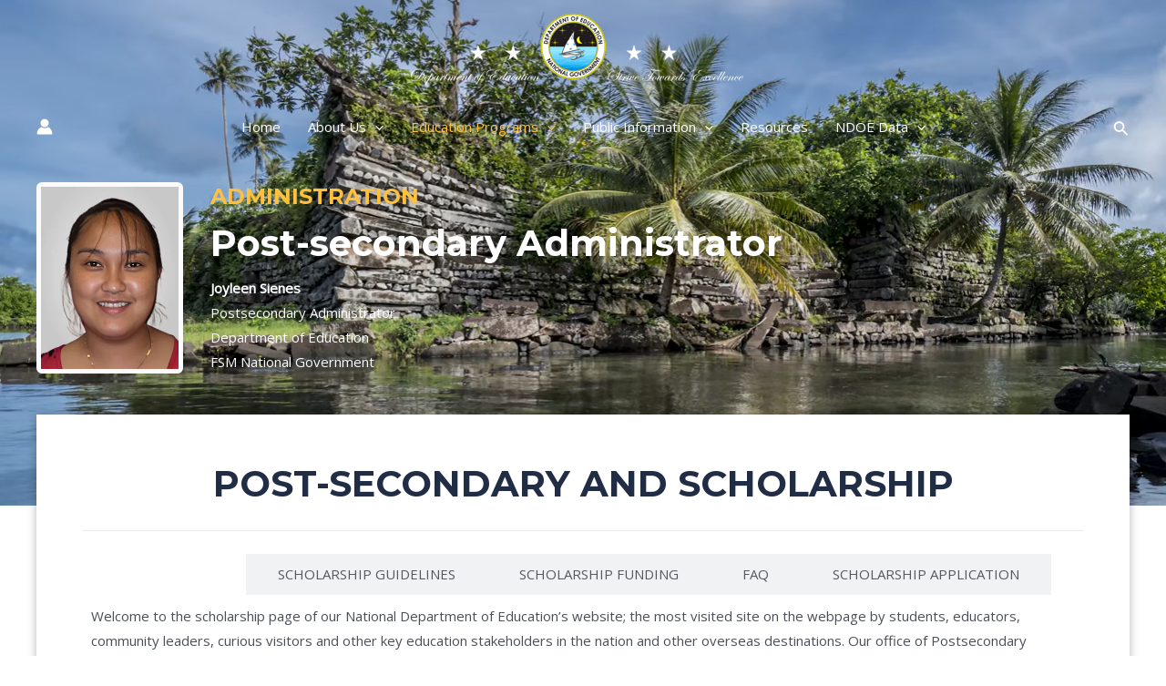

--- FILE ---
content_type: application/javascript
request_url: https://www.national.doe.fm/_jb_static/??-eJx9zEEKwyAQRuHbdBUzFQI2i9CzWP0hyoyxHYPXzyq74vp9POrVpBL4jFDKSjFpo4j6Q/ANcZZU5qwT/WWHDDs0+AqzN+GxYwhKG5qkRnfPfHSD7+nv4Vs26+zLPRe7rI/w2ewFhzNK3A==
body_size: 9306
content:
/*! This file is auto-generated */
(()=>{"use strict";var e={d:(n,o)=>{for(var t in o)e.o(o,t)&&!e.o(n,t)&&Object.defineProperty(n,t,{enumerable:!0,get:o[t]})},o:(e,n)=>Object.prototype.hasOwnProperty.call(e,n)},n={};e.d(n,{default:()=>i});const o=window.wp.hooks,t=Object.create(null);function i(e,n={}){const{since:i,version:r,alternative:d,plugin:a,link:c,hint:s}=n,l=`${e} is deprecated${i?` since version ${i}`:""}${r?` and will be removed${a?` from ${a}`:""} in version ${r}`:""}.${d?` Please use ${d} instead.`:""}${c?` See: ${c}`:""}${s?` Note: ${s}`:""}`;l in t||((0,o.doAction)("deprecated",e,n,l),console.warn(l),t[l]=!0)}(window.wp=window.wp||{}).deprecated=n.default})();;
/*! This file is auto-generated */
(()=>{"use strict";var t={n:e=>{var n=e&&e.__esModule?()=>e.default:()=>e;return t.d(n,{a:n}),n},d:(e,n)=>{for(var r in n)t.o(n,r)&&!t.o(e,r)&&Object.defineProperty(e,r,{enumerable:!0,get:n[r]})},o:(t,e)=>Object.prototype.hasOwnProperty.call(t,e),r:t=>{"undefined"!=typeof Symbol&&Symbol.toStringTag&&Object.defineProperty(t,Symbol.toStringTag,{value:"Module"}),Object.defineProperty(t,"__esModule",{value:!0})}},e={};t.r(e),t.d(e,{__unstableStripHTML:()=>$,computeCaretRect:()=>b,documentHasSelection:()=>w,documentHasTextSelection:()=>N,documentHasUncollapsedSelection:()=>C,focus:()=>st,getFilesFromDataTransfer:()=>at,getOffsetParent:()=>O,getPhrasingContentSchema:()=>tt,getRectangleFromRange:()=>g,getScrollContainer:()=>v,insertAfter:()=>z,isEmpty:()=>J,isEntirelySelected:()=>A,isFormElement:()=>D,isHorizontalEdge:()=>I,isNumberInput:()=>F,isPhrasingContent:()=>et,isRTL:()=>P,isTextContent:()=>nt,isTextField:()=>E,isVerticalEdge:()=>V,placeCaretAtHorizontalEdge:()=>j,placeCaretAtVerticalEdge:()=>U,remove:()=>q,removeInvalidHTML:()=>it,replace:()=>W,replaceTag:()=>X,safeHTML:()=>Y,unwrap:()=>k,wrap:()=>G});var n={};t.r(n),t.d(n,{find:()=>i});var r={};function o(t){return t.offsetWidth>0||t.offsetHeight>0||t.getClientRects().length>0}function i(t,{sequential:e=!1}={}){const n=t.querySelectorAll(function(t){return[t?'[tabindex]:not([tabindex^="-"])':"[tabindex]","a[href]","button:not([disabled])",'input:not([type="hidden"]):not([disabled])',"select:not([disabled])","textarea:not([disabled])",'iframe:not([tabindex^="-"])',"object","embed","area[href]","[contenteditable]:not([contenteditable=false])"].join(",")}(e));return Array.from(n).filter((t=>{if(!o(t))return!1;const{nodeName:e}=t;return"AREA"!==e||function(t){const e=t.closest("map[name]");if(!e)return!1;const n=t.ownerDocument.querySelector('img[usemap="#'+e.name+'"]');return!!n&&o(n)}(t)}))}function a(t){const e=t.getAttribute("tabindex");return null===e?0:parseInt(e,10)}function s(t){return-1!==a(t)}function c(t,e){return{element:t,index:e}}function u(t){return t.element}function l(t,e){const n=a(t.element),r=a(e.element);return n===r?t.index-e.index:n-r}function d(t){return t.filter(s).map(c).sort(l).map(u).reduce(function(){const t={};return function(e,n){const{nodeName:r,type:o,checked:i,name:a}=n;if("INPUT"!==r||"radio"!==o||!a)return e.concat(n);const s=t.hasOwnProperty(a);if(!i&&s)return e;if(s){const n=t[a];e=e.filter((t=>t!==n))}return t[a]=n,e.concat(n)}}(),[])}function f(t){return d(i(t))}function m(t){return d(i(t.ownerDocument.body)).reverse().find((e=>t.compareDocumentPosition(e)&t.DOCUMENT_POSITION_PRECEDING))}function h(t){return d(i(t.ownerDocument.body)).find((e=>t.compareDocumentPosition(e)&t.DOCUMENT_POSITION_FOLLOWING))}function p(t,e){0}function g(t){if(!t.collapsed){const e=Array.from(t.getClientRects());if(1===e.length)return e[0];const n=e.filter((({width:t})=>t>1));if(0===n.length)return t.getBoundingClientRect();if(1===n.length)return n[0];let{top:r,bottom:o,left:i,right:a}=n[0];for(const{top:t,bottom:e,left:s,right:c}of n)t<r&&(r=t),e>o&&(o=e),s<i&&(i=s),c>a&&(a=c);return new window.DOMRect(i,r,a-i,o-r)}const{startContainer:e}=t,{ownerDocument:n}=e;if("BR"===e.nodeName){const{parentNode:r}=e;p();const o=Array.from(r.childNodes).indexOf(e);p(),(t=n.createRange()).setStart(r,o),t.setEnd(r,o)}const r=t.getClientRects();if(r.length>1)return null;let o=r[0];if(!o||0===o.height){p();const e=n.createTextNode("​");(t=t.cloneRange()).insertNode(e),o=t.getClientRects()[0],p(e.parentNode),e.parentNode.removeChild(e)}return o}function b(t){const e=t.getSelection();p();const n=e.rangeCount?e.getRangeAt(0):null;return n?g(n):null}function N(t){p(t.defaultView);const e=t.defaultView.getSelection();p();const n=e.rangeCount?e.getRangeAt(0):null;return!!n&&!n.collapsed}function y(t){return"INPUT"===t?.nodeName}function E(t){return y(t)&&t.type&&!["button","checkbox","hidden","file","radio","image","range","reset","submit","number","email","time"].includes(t.type)||"TEXTAREA"===t.nodeName||"true"===t.contentEditable}function C(t){return N(t)||!!t.activeElement&&function(t){if(!y(t)&&!E(t))return!1;try{const{selectionStart:e,selectionEnd:n}=t;return null===e||e!==n}catch(t){return!0}}(t.activeElement)}function w(t){return!!t.activeElement&&(y(t.activeElement)||E(t.activeElement)||N(t))}function T(t){return p(t.ownerDocument.defaultView),t.ownerDocument.defaultView.getComputedStyle(t)}function v(t,e="vertical"){if(t){if(("vertical"===e||"all"===e)&&t.scrollHeight>t.clientHeight){const{overflowY:e}=T(t);if(/(auto|scroll)/.test(e))return t}if(("horizontal"===e||"all"===e)&&t.scrollWidth>t.clientWidth){const{overflowX:e}=T(t);if(/(auto|scroll)/.test(e))return t}return t.ownerDocument===t.parentNode?t:v(t.parentNode,e)}}function O(t){let e;for(;(e=t.parentNode)&&e.nodeType!==e.ELEMENT_NODE;);return e?"static"!==T(e).position?e:e.offsetParent:null}function S(t){return"INPUT"===t.tagName||"TEXTAREA"===t.tagName}function A(t){if(S(t))return 0===t.selectionStart&&t.value.length===t.selectionEnd;if(!t.isContentEditable)return!0;const{ownerDocument:e}=t,{defaultView:n}=e;p();const r=n.getSelection();p();const o=r.rangeCount?r.getRangeAt(0):null;if(!o)return!0;const{startContainer:i,endContainer:a,startOffset:s,endOffset:c}=o;if(i===t&&a===t&&0===s&&c===t.childNodes.length)return!0;t.lastChild;p();const u=a.nodeType===a.TEXT_NODE?a.data.length:a.childNodes.length;return R(i,t,"firstChild")&&R(a,t,"lastChild")&&0===s&&c===u}function R(t,e,n){let r=e;do{if(t===r)return!0;r=r[n]}while(r);return!1}function D(t){if(!t)return!1;const{tagName:e}=t;return S(t)||"BUTTON"===e||"SELECT"===e}function P(t){return"rtl"===T(t).direction}function L(t,e,n,r){const o=r.style.zIndex,i=r.style.position,{position:a="static"}=T(r);"static"===a&&(r.style.position="relative"),r.style.zIndex="10000";const s=function(t,e,n){if(t.caretRangeFromPoint)return t.caretRangeFromPoint(e,n);if(!t.caretPositionFromPoint)return null;const r=t.caretPositionFromPoint(e,n);if(!r)return null;const o=t.createRange();return o.setStart(r.offsetNode,r.offset),o.collapse(!0),o}(t,e,n);return r.style.zIndex=o,r.style.position=i,s}function M(t,e,n){let r=n();return r&&r.startContainer&&t.contains(r.startContainer)||(t.scrollIntoView(e),r=n(),r&&r.startContainer&&t.contains(r.startContainer))?r:null}function x(t,e,n=!1){if(S(t)&&"number"==typeof t.selectionStart)return t.selectionStart===t.selectionEnd&&(e?0===t.selectionStart:t.value.length===t.selectionStart);if(!t.isContentEditable)return!0;const{ownerDocument:r}=t,{defaultView:o}=r;p();const i=o.getSelection();if(!i||!i.rangeCount)return!1;const a=i.getRangeAt(0),s=a.cloneRange(),c=function(t){const{anchorNode:e,focusNode:n,anchorOffset:r,focusOffset:o}=t;p(),p();const i=e.compareDocumentPosition(n);return!(i&e.DOCUMENT_POSITION_PRECEDING)&&(!!(i&e.DOCUMENT_POSITION_FOLLOWING)||0!==i||r<=o)}(i),u=i.isCollapsed;u||s.collapse(!c);const l=g(s),d=g(a);if(!l||!d)return!1;const f=function(t){const e=Array.from(t.getClientRects());if(!e.length)return;const n=Math.min(...e.map((({top:t})=>t)));return Math.max(...e.map((({bottom:t})=>t)))-n}(a);if(!u&&f&&f>l.height&&c===e)return!1;const m=P(t)?!e:e,h=t.getBoundingClientRect(),b=m?h.left+1:h.right-1,N=e?h.top+1:h.bottom-1,y=M(t,e,(()=>L(r,b,N,t)));if(!y)return!1;const E=g(y);if(!E)return!1;const C=e?"top":"bottom",w=m?"left":"right",T=E[C]-d[C],v=E[w]-l[w],O=Math.abs(T)<=1,A=Math.abs(v)<=1;return n?O:O&&A}function I(t,e){return x(t,e)}t.r(r),t.d(r,{find:()=>f,findNext:()=>h,findPrevious:()=>m,isTabbableIndex:()=>s});const H=window.wp.deprecated;var _=t.n(H);function F(t){return _()("wp.dom.isNumberInput",{since:"6.1",version:"6.5"}),y(t)&&"number"===t.type&&!isNaN(t.valueAsNumber)}function V(t,e){return x(t,e,!0)}function B(t,e,n){if(!t)return;if(t.focus(),S(t)){if("number"!=typeof t.selectionStart)return;return void(e?(t.selectionStart=t.value.length,t.selectionEnd=t.value.length):(t.selectionStart=0,t.selectionEnd=0))}if(!t.isContentEditable)return;const r=M(t,e,(()=>function(t,e,n){const{ownerDocument:r}=t,o=P(t)?!e:e,i=t.getBoundingClientRect();return void 0===n?n=e?i.right-1:i.left+1:n<=i.left?n=i.left+1:n>=i.right&&(n=i.right-1),L(r,n,o?i.bottom-1:i.top+1,t)}(t,e,n)));if(!r)return;const{ownerDocument:o}=t,{defaultView:i}=o;p();const a=i.getSelection();p(),a.removeAllRanges(),a.addRange(r)}function j(t,e){return B(t,e,void 0)}function U(t,e,n){return B(t,e,n?.left)}function z(t,e){p(e.parentNode),e.parentNode.insertBefore(t,e.nextSibling)}function q(t){p(t.parentNode),t.parentNode.removeChild(t)}function W(t,e){p(t.parentNode),z(e,t.parentNode),q(t)}function k(t){const e=t.parentNode;for(p();t.firstChild;)e.insertBefore(t.firstChild,t);e.removeChild(t)}function X(t,e){const n=t.ownerDocument.createElement(e);for(;t.firstChild;)n.appendChild(t.firstChild);return p(t.parentNode),t.parentNode.replaceChild(n,t),n}function G(t,e){p(e.parentNode),e.parentNode.insertBefore(t,e),t.appendChild(e)}function Y(t){const{body:e}=document.implementation.createHTMLDocument("");e.innerHTML=t;const n=e.getElementsByTagName("*");let r=n.length;for(;r--;){const t=n[r];if("SCRIPT"===t.tagName)q(t);else{let e=t.attributes.length;for(;e--;){const{name:n}=t.attributes[e];n.startsWith("on")&&t.removeAttribute(n)}}}return e.innerHTML}function $(t){t=Y(t);const e=document.implementation.createHTMLDocument("");return e.body.innerHTML=t,e.body.textContent||""}function J(t){switch(t.nodeType){case t.TEXT_NODE:return/^[ \f\n\r\t\v\u00a0]*$/.test(t.nodeValue||"");case t.ELEMENT_NODE:return!t.hasAttributes()&&(!t.hasChildNodes()||Array.from(t.childNodes).every(J));default:return!0}}const K={strong:{},em:{},s:{},del:{},ins:{},a:{attributes:["href","target","rel","id"]},code:{},abbr:{attributes:["title"]},sub:{},sup:{},br:{},small:{},q:{attributes:["cite"]},dfn:{attributes:["title"]},data:{attributes:["value"]},time:{attributes:["datetime"]},var:{},samp:{},kbd:{},i:{},b:{},u:{},mark:{},ruby:{},rt:{},rp:{},bdi:{attributes:["dir"]},bdo:{attributes:["dir"]},wbr:{},"#text":{}},Q=["#text","br"];Object.keys(K).filter((t=>!Q.includes(t))).forEach((t=>{const{[t]:e,...n}=K;K[t].children=n}));const Z={...K,audio:{attributes:["src","preload","autoplay","mediagroup","loop","muted"]},canvas:{attributes:["width","height"]},embed:{attributes:["src","type","width","height"]},img:{attributes:["alt","src","srcset","usemap","ismap","width","height"]},object:{attributes:["data","type","name","usemap","form","width","height"]},video:{attributes:["src","poster","preload","playsinline","autoplay","mediagroup","loop","muted","controls","width","height"]}};function tt(t){if("paste"!==t)return Z;const{u:e,abbr:n,data:r,time:o,wbr:i,bdi:a,bdo:s,...c}={...Z,ins:{children:Z.ins.children},del:{children:Z.del.children}};return c}function et(t){const e=t.nodeName.toLowerCase();return tt().hasOwnProperty(e)||"span"===e}function nt(t){const e=t.nodeName.toLowerCase();return K.hasOwnProperty(e)||"span"===e}const rt=()=>{};function ot(t,e,n,r){Array.from(t).forEach((t=>{const o=t.nodeName.toLowerCase();if(!n.hasOwnProperty(o)||n[o].isMatch&&!n[o].isMatch?.(t))ot(t.childNodes,e,n,r),r&&!et(t)&&t.nextElementSibling&&z(e.createElement("br"),t),k(t);else if(function(t){return!!t&&t.nodeType===t.ELEMENT_NODE}(t)){const{attributes:i=[],classes:a=[],children:s,require:c=[],allowEmpty:u}=n[o];if(s&&!u&&J(t))return void q(t);if(t.hasAttributes()&&(Array.from(t.attributes).forEach((({name:e})=>{"class"===e||i.includes(e)||t.removeAttribute(e)})),t.classList&&t.classList.length)){const e=a.map((t=>"string"==typeof t?e=>e===t:t instanceof RegExp?e=>t.test(e):rt));Array.from(t.classList).forEach((n=>{e.some((t=>t(n)))||t.classList.remove(n)})),t.classList.length||t.removeAttribute("class")}if(t.hasChildNodes()){if("*"===s)return;if(s)c.length&&!t.querySelector(c.join(","))?(ot(t.childNodes,e,n,r),k(t)):t.parentNode&&"BODY"===t.parentNode.nodeName&&et(t)?(ot(t.childNodes,e,n,r),Array.from(t.childNodes).some((t=>!et(t)))&&k(t)):ot(t.childNodes,e,s,r);else for(;t.firstChild;)q(t.firstChild)}}}))}function it(t,e,n){const r=document.implementation.createHTMLDocument("");return r.body.innerHTML=t,ot(r.body.childNodes,r,e,n),r.body.innerHTML}function at(t){const e=Array.from(t.files);return Array.from(t.items).forEach((t=>{const n=t.getAsFile();n&&!e.find((({name:t,type:e,size:r})=>t===n.name&&e===n.type&&r===n.size))&&e.push(n)})),e}const st={focusable:n,tabbable:r};(window.wp=window.wp||{}).dom=e})();;
/*! This file is auto-generated */
(()=>{"use strict";var e={d:(t,r)=>{for(var n in r)e.o(r,n)&&!e.o(t,n)&&Object.defineProperty(t,n,{enumerable:!0,get:r[n]})},o:(e,t)=>Object.prototype.hasOwnProperty.call(e,t),r:e=>{"undefined"!=typeof Symbol&&Symbol.toStringTag&&Object.defineProperty(e,Symbol.toStringTag,{value:"Module"}),Object.defineProperty(e,"__esModule",{value:!0})}},t={};e.r(t),e.d(t,{escapeAmpersand:()=>n,escapeAttribute:()=>u,escapeEditableHTML:()=>i,escapeHTML:()=>c,escapeLessThan:()=>o,escapeQuotationMark:()=>a,isValidAttributeName:()=>p});const r=/[\u007F-\u009F "'>/="\uFDD0-\uFDEF]/;function n(e){return e.replace(/&(?!([a-z0-9]+|#[0-9]+|#x[a-f0-9]+);)/gi,"&amp;")}function a(e){return e.replace(/"/g,"&quot;")}function o(e){return e.replace(/</g,"&lt;")}function u(e){return function(e){return e.replace(/>/g,"&gt;")}(a(n(e)))}function c(e){return o(n(e))}function i(e){return o(e.replace(/&/g,"&amp;"))}function p(e){return!r.test(e)}(window.wp=window.wp||{}).escapeHtml=t})();;
/*! This file is auto-generated */
(()=>{"use strict";var e={4140:(e,t,n)=>{var r=n(5795);t.H=r.createRoot,t.c=r.hydrateRoot},5795:e=>{e.exports=window.ReactDOM}},t={};function n(r){var o=t[r];if(void 0!==o)return o.exports;var i=t[r]={exports:{}};return e[r](i,i.exports,n),i.exports}n.d=(e,t)=>{for(var r in t)n.o(t,r)&&!n.o(e,r)&&Object.defineProperty(e,r,{enumerable:!0,get:t[r]})},n.o=(e,t)=>Object.prototype.hasOwnProperty.call(e,t),n.r=e=>{"undefined"!=typeof Symbol&&Symbol.toStringTag&&Object.defineProperty(e,Symbol.toStringTag,{value:"Module"}),Object.defineProperty(e,"__esModule",{value:!0})};var r={};(()=>{n.r(r),n.d(r,{Children:()=>e.Children,Component:()=>e.Component,Fragment:()=>e.Fragment,Platform:()=>b,PureComponent:()=>e.PureComponent,RawHTML:()=>A,StrictMode:()=>e.StrictMode,Suspense:()=>e.Suspense,cloneElement:()=>e.cloneElement,concatChildren:()=>h,createContext:()=>e.createContext,createElement:()=>e.createElement,createInterpolateElement:()=>f,createPortal:()=>g.createPortal,createRef:()=>e.createRef,createRoot:()=>y.H,findDOMNode:()=>g.findDOMNode,flushSync:()=>g.flushSync,forwardRef:()=>e.forwardRef,hydrate:()=>g.hydrate,hydrateRoot:()=>y.c,isEmptyElement:()=>v,isValidElement:()=>e.isValidElement,lazy:()=>e.lazy,memo:()=>e.memo,render:()=>g.render,renderToString:()=>G,startTransition:()=>e.startTransition,switchChildrenNodeName:()=>m,unmountComponentAtNode:()=>g.unmountComponentAtNode,useCallback:()=>e.useCallback,useContext:()=>e.useContext,useDebugValue:()=>e.useDebugValue,useDeferredValue:()=>e.useDeferredValue,useEffect:()=>e.useEffect,useId:()=>e.useId,useImperativeHandle:()=>e.useImperativeHandle,useInsertionEffect:()=>e.useInsertionEffect,useLayoutEffect:()=>e.useLayoutEffect,useMemo:()=>e.useMemo,useReducer:()=>e.useReducer,useRef:()=>e.useRef,useState:()=>e.useState,useSyncExternalStore:()=>e.useSyncExternalStore,useTransition:()=>e.useTransition});const e=window.React;let t,o,i,a;const s=/<(\/)?(\w+)\s*(\/)?>/g;function l(e,t,n,r,o){return{element:e,tokenStart:t,tokenLength:n,prevOffset:r,leadingTextStart:o,children:[]}}const c=t=>{const n="object"==typeof t,r=n&&Object.values(t);return n&&r.length&&r.every((t=>(0,e.isValidElement)(t)))};function u(n){const r=function(){const e=s.exec(t);if(null===e)return["no-more-tokens"];const n=e.index,[r,o,i,a]=e,l=r.length;if(a)return["self-closed",i,n,l];if(o)return["closer",i,n,l];return["opener",i,n,l]}(),[c,u,f,h]=r,m=a.length,g=f>o?o:null;if(!n[u])return d(),!1;switch(c){case"no-more-tokens":if(0!==m){const{leadingTextStart:e,tokenStart:n}=a.pop();i.push(t.substr(e,n))}return d(),!1;case"self-closed":return 0===m?(null!==g&&i.push(t.substr(g,f-g)),i.push(n[u]),o=f+h,!0):(p(l(n[u],f,h)),o=f+h,!0);case"opener":return a.push(l(n[u],f,h,f+h,g)),o=f+h,!0;case"closer":if(1===m)return function(n){const{element:r,leadingTextStart:o,prevOffset:s,tokenStart:l,children:c}=a.pop(),u=n?t.substr(s,n-s):t.substr(s);u&&c.push(u);null!==o&&i.push(t.substr(o,l-o));i.push((0,e.cloneElement)(r,null,...c))}(f),o=f+h,!0;const r=a.pop(),s=t.substr(r.prevOffset,f-r.prevOffset);r.children.push(s),r.prevOffset=f+h;const c=l(r.element,r.tokenStart,r.tokenLength,f+h);return c.children=r.children,p(c),o=f+h,!0;default:return d(),!1}}function d(){const e=t.length-o;0!==e&&i.push(t.substr(o,e))}function p(n){const{element:r,tokenStart:o,tokenLength:i,prevOffset:s,children:l}=n,c=a[a.length-1],u=t.substr(c.prevOffset,o-c.prevOffset);u&&c.children.push(u),c.children.push((0,e.cloneElement)(r,null,...l)),c.prevOffset=s||o+i}const f=(n,r)=>{if(t=n,o=0,i=[],a=[],s.lastIndex=0,!c(r))throw new TypeError("The conversionMap provided is not valid. It must be an object with values that are React Elements");do{}while(u(r));return(0,e.createElement)(e.Fragment,null,...i)};function h(...t){return t.reduce(((t,n,r)=>(e.Children.forEach(n,((n,o)=>{n&&"string"!=typeof n&&(n=(0,e.cloneElement)(n,{key:[r,o].join()})),t.push(n)})),t)),[])}function m(t,n){return t&&e.Children.map(t,((t,r)=>{if("string"==typeof t?.valueOf())return(0,e.createElement)(n,{key:r},t);const{children:o,...i}=t.props;return(0,e.createElement)(n,{key:r,...i},o)}))}var g=n(5795),y=n(4140);const v=e=>"number"!=typeof e&&("string"==typeof e?.valueOf()||Array.isArray(e)?!e.length:!e),b={OS:"web",select:e=>"web"in e?e.web:e.default,isWeb:!0};
/*!
 * is-plain-object <https://github.com/jonschlinkert/is-plain-object>
 *
 * Copyright (c) 2014-2017, Jon Schlinkert.
 * Released under the MIT License.
 */
function k(e){return"[object Object]"===Object.prototype.toString.call(e)}var w=function(){return w=Object.assign||function(e){for(var t,n=1,r=arguments.length;n<r;n++)for(var o in t=arguments[n])Object.prototype.hasOwnProperty.call(t,o)&&(e[o]=t[o]);return e},w.apply(this,arguments)};Object.create;Object.create;"function"==typeof SuppressedError&&SuppressedError;function S(e){return e.toLowerCase()}var x=[/([a-z0-9])([A-Z])/g,/([A-Z])([A-Z][a-z])/g],O=/[^A-Z0-9]+/gi;function C(e,t,n){return t instanceof RegExp?e.replace(t,n):t.reduce((function(e,t){return e.replace(t,n)}),e)}function E(e,t){return void 0===t&&(t={}),function(e,t){void 0===t&&(t={});for(var n=t.splitRegexp,r=void 0===n?x:n,o=t.stripRegexp,i=void 0===o?O:o,a=t.transform,s=void 0===a?S:a,l=t.delimiter,c=void 0===l?" ":l,u=C(C(e,r,"$1\0$2"),i,"\0"),d=0,p=u.length;"\0"===u.charAt(d);)d++;for(;"\0"===u.charAt(p-1);)p--;return u.slice(d,p).split("\0").map(s).join(c)}(e,w({delimiter:"."},t))}function R(e,t){return void 0===t&&(t={}),E(e,w({delimiter:"-"},t))}const T=window.wp.escapeHtml;function A({children:t,...n}){let r="";return e.Children.toArray(t).forEach((e=>{"string"==typeof e&&""!==e.trim()&&(r+=e)})),(0,e.createElement)("div",{dangerouslySetInnerHTML:{__html:r},...n})}const{Provider:M,Consumer:I}=(0,e.createContext)(void 0),L=(0,e.forwardRef)((()=>null)),P=new Set(["string","boolean","number"]),j=new Set(["area","base","br","col","command","embed","hr","img","input","keygen","link","meta","param","source","track","wbr"]),H=new Set(["allowfullscreen","allowpaymentrequest","allowusermedia","async","autofocus","autoplay","checked","controls","default","defer","disabled","download","formnovalidate","hidden","ismap","itemscope","loop","multiple","muted","nomodule","novalidate","open","playsinline","readonly","required","reversed","selected","typemustmatch"]),z=new Set(["autocapitalize","autocomplete","charset","contenteditable","crossorigin","decoding","dir","draggable","enctype","formenctype","formmethod","http-equiv","inputmode","kind","method","preload","scope","shape","spellcheck","translate","type","wrap"]),D=new Set(["animation","animationIterationCount","baselineShift","borderImageOutset","borderImageSlice","borderImageWidth","columnCount","cx","cy","fillOpacity","flexGrow","flexShrink","floodOpacity","fontWeight","gridColumnEnd","gridColumnStart","gridRowEnd","gridRowStart","lineHeight","opacity","order","orphans","r","rx","ry","shapeImageThreshold","stopOpacity","strokeDasharray","strokeDashoffset","strokeMiterlimit","strokeOpacity","strokeWidth","tabSize","widows","x","y","zIndex","zoom"]);function V(e,t){return t.some((t=>0===e.indexOf(t)))}function W(e){return"key"===e||"children"===e}function _(e,t){return"style"===e?function(e){if(t=e,!1===k(t)||void 0!==(n=t.constructor)&&(!1===k(r=n.prototype)||!1===r.hasOwnProperty("isPrototypeOf")))return e;var t,n,r;let o;for(const t in e){const n=e[t];if(null==n)continue;o?o+=";":o="";o+=q(t)+":"+X(t,n)}return o}(t):t}const F=["accentHeight","alignmentBaseline","arabicForm","baselineShift","capHeight","clipPath","clipRule","colorInterpolation","colorInterpolationFilters","colorProfile","colorRendering","dominantBaseline","enableBackground","fillOpacity","fillRule","floodColor","floodOpacity","fontFamily","fontSize","fontSizeAdjust","fontStretch","fontStyle","fontVariant","fontWeight","glyphName","glyphOrientationHorizontal","glyphOrientationVertical","horizAdvX","horizOriginX","imageRendering","letterSpacing","lightingColor","markerEnd","markerMid","markerStart","overlinePosition","overlineThickness","paintOrder","panose1","pointerEvents","renderingIntent","shapeRendering","stopColor","stopOpacity","strikethroughPosition","strikethroughThickness","strokeDasharray","strokeDashoffset","strokeLinecap","strokeLinejoin","strokeMiterlimit","strokeOpacity","strokeWidth","textAnchor","textDecoration","textRendering","underlinePosition","underlineThickness","unicodeBidi","unicodeRange","unitsPerEm","vAlphabetic","vHanging","vIdeographic","vMathematical","vectorEffect","vertAdvY","vertOriginX","vertOriginY","wordSpacing","writingMode","xmlnsXlink","xHeight"].reduce(((e,t)=>(e[t.toLowerCase()]=t,e)),{}),N=["allowReorder","attributeName","attributeType","autoReverse","baseFrequency","baseProfile","calcMode","clipPathUnits","contentScriptType","contentStyleType","diffuseConstant","edgeMode","externalResourcesRequired","filterRes","filterUnits","glyphRef","gradientTransform","gradientUnits","kernelMatrix","kernelUnitLength","keyPoints","keySplines","keyTimes","lengthAdjust","limitingConeAngle","markerHeight","markerUnits","markerWidth","maskContentUnits","maskUnits","numOctaves","pathLength","patternContentUnits","patternTransform","patternUnits","pointsAtX","pointsAtY","pointsAtZ","preserveAlpha","preserveAspectRatio","primitiveUnits","refX","refY","repeatCount","repeatDur","requiredExtensions","requiredFeatures","specularConstant","specularExponent","spreadMethod","startOffset","stdDeviation","stitchTiles","suppressContentEditableWarning","suppressHydrationWarning","surfaceScale","systemLanguage","tableValues","targetX","targetY","textLength","viewBox","viewTarget","xChannelSelector","yChannelSelector"].reduce(((e,t)=>(e[t.toLowerCase()]=t,e)),{}),U=["xlink:actuate","xlink:arcrole","xlink:href","xlink:role","xlink:show","xlink:title","xlink:type","xml:base","xml:lang","xml:space","xmlns:xlink"].reduce(((e,t)=>(e[t.replace(":","").toLowerCase()]=t,e)),{});function $(e){switch(e){case"htmlFor":return"for";case"className":return"class"}const t=e.toLowerCase();return N[t]?N[t]:F[t]?R(F[t]):U[t]?U[t]:t}function q(e){return e.startsWith("--")?e:V(e,["ms","O","Moz","Webkit"])?"-"+R(e):R(e)}function X(e,t){return"number"!=typeof t||0===t||D.has(e)?t:t+"px"}function B(t,n,r={}){if(null==t||!1===t)return"";if(Array.isArray(t))return Z(t,n,r);switch(typeof t){case"string":return(0,T.escapeHTML)(t);case"number":return t.toString()}const{type:o,props:i}=t;switch(o){case e.StrictMode:case e.Fragment:return Z(i.children,n,r);case A:const{children:t,...o}=i;return Y(Object.keys(o).length?"div":null,{...o,dangerouslySetInnerHTML:{__html:t}},n,r)}switch(typeof o){case"string":return Y(o,i,n,r);case"function":return o.prototype&&"function"==typeof o.prototype.render?function(e,t,n,r={}){const o=new e(t,r);"function"==typeof o.getChildContext&&Object.assign(r,o.getChildContext());const i=B(o.render(),n,r);return i}(o,i,n,r):B(o(i,r),n,r)}switch(o&&o.$$typeof){case M.$$typeof:return Z(i.children,i.value,r);case I.$$typeof:return B(i.children(n||o._currentValue),n,r);case L.$$typeof:return B(o.render(i),n,r)}return""}function Y(e,t,n,r={}){let o="";if("textarea"===e&&t.hasOwnProperty("value")){o=Z(t.value,n,r);const{value:e,...i}=t;t=i}else t.dangerouslySetInnerHTML&&"string"==typeof t.dangerouslySetInnerHTML.__html?o=t.dangerouslySetInnerHTML.__html:void 0!==t.children&&(o=Z(t.children,n,r));if(!e)return o;const i=function(e){let t="";for(const n in e){const r=$(n);if(!(0,T.isValidAttributeName)(r))continue;let o=_(n,e[n]);if(!P.has(typeof o))continue;if(W(n))continue;const i=H.has(r);if(i&&!1===o)continue;const a=i||V(n,["data-","aria-"])||z.has(r);("boolean"!=typeof o||a)&&(t+=" "+r,i||("string"==typeof o&&(o=(0,T.escapeAttribute)(o)),t+='="'+o+'"'))}return t}(t);return j.has(e)?"<"+e+i+"/>":"<"+e+i+">"+o+"</"+e+">"}function Z(e,t,n={}){let r="";e=Array.isArray(e)?e:[e];for(let o=0;o<e.length;o++){r+=B(e[o],t,n)}return r}const G=B})(),(window.wp=window.wp||{}).element=r})();;
/*! This file is auto-generated */
(()=>{"use strict";var r={d:(e,t)=>{for(var n in t)r.o(t,n)&&!r.o(e,n)&&Object.defineProperty(e,n,{enumerable:!0,get:t[n]})},o:(r,e)=>Object.prototype.hasOwnProperty.call(r,e),r:r=>{"undefined"!=typeof Symbol&&Symbol.toStringTag&&Object.defineProperty(r,Symbol.toStringTag,{value:"Module"}),Object.defineProperty(r,"__esModule",{value:!0})}},e={};function t(r,e){if(r===e)return!0;const t=Object.keys(r),n=Object.keys(e);if(t.length!==n.length)return!1;let o=0;for(;o<t.length;){const n=t[o],i=r[n];if(void 0===i&&!e.hasOwnProperty(n)||i!==e[n])return!1;o++}return!0}function n(r,e){if(r===e)return!0;if(r.length!==e.length)return!1;for(let t=0,n=r.length;t<n;t++)if(r[t]!==e[t])return!1;return!0}function o(r,e){if(r&&e){if(r.constructor===Object&&e.constructor===Object)return t(r,e);if(Array.isArray(r)&&Array.isArray(e))return n(r,e)}return r===e}r.r(e),r.d(e,{default:()=>o,isShallowEqualArrays:()=>n,isShallowEqualObjects:()=>t}),(window.wp=window.wp||{}).isShallowEqual=e})();;